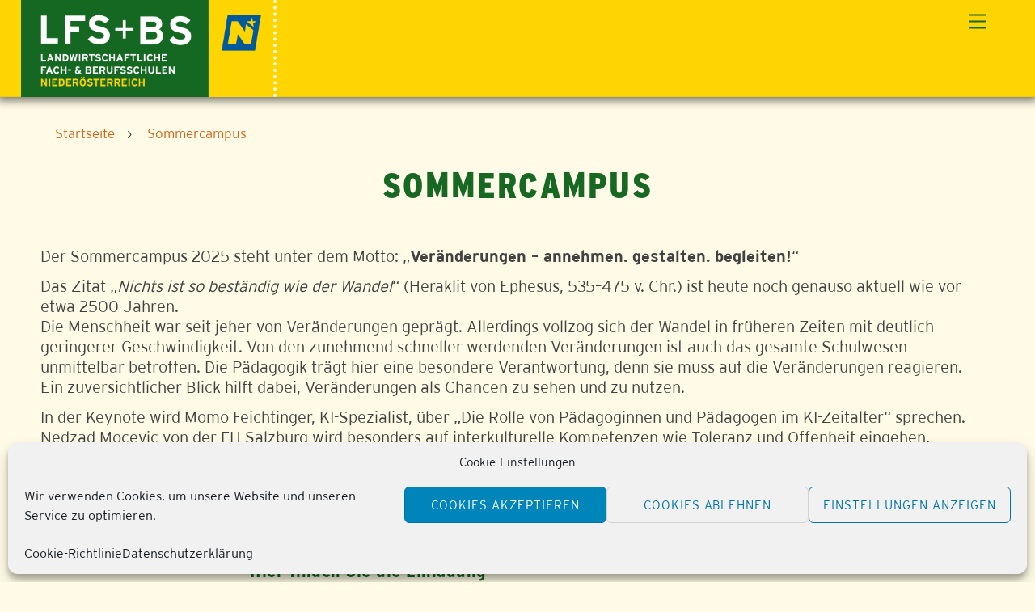

--- FILE ---
content_type: text/html; charset=UTF-8
request_url: https://lako.at/startseite/sommercampus/
body_size: 20169
content:
<!DOCTYPE html>
<html lang="de">
<head>
        <meta charset="UTF-8">
        <meta name="viewport" content="width=device-width, initial-scale=1, minimum-scale=1">
        <style id="tb_inline_styles" data-no-optimize="1">.tb_animation_on{overflow-x:hidden}.themify_builder .wow{visibility:hidden;animation-fill-mode:both}[data-tf-animation]{will-change:transform,opacity,visibility}.themify_builder .tf_lax_done{transition-duration:.8s;transition-timing-function:cubic-bezier(.165,.84,.44,1)}[data-sticky-active].tb_sticky_scroll_active{z-index:1}[data-sticky-active].tb_sticky_scroll_active .hide-on-stick{display:none}@media(min-width:1281px){.hide-desktop{width:0!important;height:0!important;padding:0!important;visibility:hidden!important;margin:0!important;display:table-column!important;background:0!important;content-visibility:hidden;overflow:hidden!important}}@media(min-width:769px) and (max-width:1280px){.hide-tablet_landscape{width:0!important;height:0!important;padding:0!important;visibility:hidden!important;margin:0!important;display:table-column!important;background:0!important;content-visibility:hidden;overflow:hidden!important}}@media(min-width:681px) and (max-width:768px){.hide-tablet{width:0!important;height:0!important;padding:0!important;visibility:hidden!important;margin:0!important;display:table-column!important;background:0!important;content-visibility:hidden;overflow:hidden!important}}@media(max-width:680px){.hide-mobile{width:0!important;height:0!important;padding:0!important;visibility:hidden!important;margin:0!important;display:table-column!important;background:0!important;content-visibility:hidden;overflow:hidden!important}}@media(max-width:768px){div.module-gallery-grid{--galn:var(--galt)}}@media(max-width:680px){
                .themify_map.tf_map_loaded{width:100%!important}
                .ui.builder_button,.ui.nav li a{padding:.525em 1.15em}
                .fullheight>.row_inner:not(.tb_col_count_1){min-height:0}
                div.module-gallery-grid{--galn:var(--galm);gap:8px}
            }</style><noscript><style>.themify_builder .wow,.wow .tf_lazy{visibility:visible!important}</style></noscript>        <style id="tf_lazy_common" data-no-optimize="1">
                        img{
                max-width:100%;
                height:auto
            }
                                    :where(.tf_in_flx,.tf_flx){display:inline-flex;flex-wrap:wrap;place-items:center}
            .tf_fa,:is(em,i) tf-lottie{display:inline-block;vertical-align:middle}:is(em,i) tf-lottie{width:1.5em;height:1.5em}.tf_fa{width:1em;height:1em;stroke-width:0;stroke:currentColor;overflow:visible;fill:currentColor;pointer-events:none;text-rendering:optimizeSpeed;buffered-rendering:static}#tf_svg symbol{overflow:visible}:where(.tf_lazy){position:relative;visibility:visible;display:block;opacity:.3}.wow .tf_lazy:not(.tf_swiper-slide){visibility:hidden;opacity:1}div.tf_audio_lazy audio{visibility:hidden;height:0;display:inline}.mejs-container{visibility:visible}.tf_iframe_lazy{transition:opacity .3s ease-in-out;min-height:10px}:where(.tf_flx),.tf_swiper-wrapper{display:flex}.tf_swiper-slide{flex-shrink:0;opacity:0;width:100%;height:100%}.tf_swiper-wrapper>br,.tf_lazy.tf_swiper-wrapper .tf_lazy:after,.tf_lazy.tf_swiper-wrapper .tf_lazy:before{display:none}.tf_lazy:after,.tf_lazy:before{content:'';display:inline-block;position:absolute;width:10px!important;height:10px!important;margin:0 3px;top:50%!important;inset-inline:auto 50%!important;border-radius:100%;background-color:currentColor;visibility:visible;animation:tf-hrz-loader infinite .75s cubic-bezier(.2,.68,.18,1.08)}.tf_lazy:after{width:6px!important;height:6px!important;inset-inline:50% auto!important;margin-top:3px;animation-delay:-.4s}@keyframes tf-hrz-loader{0%,100%{transform:scale(1);opacity:1}50%{transform:scale(.1);opacity:.6}}.tf_lazy_lightbox{position:fixed;background:rgba(11,11,11,.8);color:#ccc;top:0;left:0;display:flex;align-items:center;justify-content:center;z-index:999}.tf_lazy_lightbox .tf_lazy:after,.tf_lazy_lightbox .tf_lazy:before{background:#fff}.tf_vd_lazy,tf-lottie{display:flex;flex-wrap:wrap}tf-lottie{aspect-ratio:1.777}.tf_w.tf_vd_lazy video{width:100%;height:auto;position:static;object-fit:cover}
        </style>
        <meta name='robots' content='index, follow, max-image-preview:large, max-snippet:-1, max-video-preview:-1' />

	<!-- This site is optimized with the Yoast SEO plugin v23.5 - https://yoast.com/wordpress/plugins/seo/ -->
	<title>Sommercampus | LAKO</title>
	<meta name="description" content="Der Sommercampus 2025 steht unter dem Motto: „Veränderungen – annehmen. gestalten. begleiten!“ Das Zitat „Nichts ist so beständig wie der Wandel“" />
	<link rel="canonical" href="https://lako.at/startseite/sommercampus/" />
	<meta property="og:locale" content="de_DE" />
	<meta property="og:type" content="article" />
	<meta property="og:title" content="Sommercampus | LAKO" />
	<meta property="og:description" content="Der Sommercampus 2025 steht unter dem Motto: „Veränderungen – annehmen. gestalten. begleiten!“ Das Zitat „Nichts ist so beständig wie der Wandel“" />
	<meta property="og:url" content="https://lako.at/startseite/sommercampus/" />
	<meta property="og:site_name" content="LAKO" />
	<meta property="article:publisher" content="https://www.facebook.com/lako.news" />
	<meta property="article:modified_time" content="2025-08-28T15:29:01+00:00" />
	<meta property="og:image" content="https://lako.at/wp-content/uploads/2025/05/SoCaPu_2025_Titelblatt.jpg" />
	<meta name="twitter:card" content="summary_large_image" />
	<script type="application/ld+json" class="yoast-schema-graph">{"@context":"https://schema.org","@graph":[{"@type":"WebPage","@id":"https://lako.at/startseite/sommercampus/","url":"https://lako.at/startseite/sommercampus/","name":"Sommercampus | LAKO","isPartOf":{"@id":"https://lako.at/#website"},"primaryImageOfPage":{"@id":"https://lako.at/startseite/sommercampus/#primaryimage"},"image":{"@id":"https://lako.at/startseite/sommercampus/#primaryimage"},"thumbnailUrl":"https://lako.at/wp-content/uploads/2025/05/SoCaPu_2025_Titelblatt.jpg","datePublished":"2021-03-29T11:10:43+00:00","dateModified":"2025-08-28T15:29:01+00:00","description":"Der Sommercampus 2025 steht unter dem Motto: „Veränderungen – annehmen. gestalten. begleiten!“ Das Zitat „Nichts ist so beständig wie der Wandel“","breadcrumb":{"@id":"https://lako.at/startseite/sommercampus/#breadcrumb"},"inLanguage":"de","potentialAction":[{"@type":"ReadAction","target":["https://lako.at/startseite/sommercampus/"]}]},{"@type":"ImageObject","inLanguage":"de","@id":"https://lako.at/startseite/sommercampus/#primaryimage","url":"https://lako.at/wp-content/uploads/2025/05/SoCaPu_2025_Titelblatt.jpg","contentUrl":"https://lako.at/wp-content/uploads/2025/05/SoCaPu_2025_Titelblatt.jpg","width":521,"height":742},{"@type":"BreadcrumbList","@id":"https://lako.at/startseite/sommercampus/#breadcrumb","itemListElement":[{"@type":"ListItem","position":1,"name":"Startseite","item":"https://lako.at/"},{"@type":"ListItem","position":2,"name":"Startseite","item":"https://lako.at/"},{"@type":"ListItem","position":3,"name":"Sommercampus"}]},{"@type":"WebSite","@id":"https://lako.at/#website","url":"https://lako.at/","name":"LAKO","description":"Landwirtschaftliche Fachschulen Niederösterreich","publisher":{"@id":"https://lako.at/#organization"},"potentialAction":[{"@type":"SearchAction","target":{"@type":"EntryPoint","urlTemplate":"https://lako.at/?s={search_term_string}"},"query-input":{"@type":"PropertyValueSpecification","valueRequired":true,"valueName":"search_term_string"}}],"inLanguage":"de"},{"@type":"Organization","@id":"https://lako.at/#organization","name":"Landwirtschaftliche Fachschulen Niederösterreich","url":"https://lako.at/","logo":{"@type":"ImageObject","inLanguage":"de","@id":"https://lako.at/#/schema/logo/image/","url":"https://lako.at/wp-content/uploads/2021/03/RZ_Logo_LFSBS_NÖ_RGB.png","contentUrl":"https://lako.at/wp-content/uploads/2021/03/RZ_Logo_LFSBS_NÖ_RGB.png","width":1772,"height":680,"caption":"Landwirtschaftliche Fachschulen Niederösterreich"},"image":{"@id":"https://lako.at/#/schema/logo/image/"},"sameAs":["https://www.facebook.com/lako.news","https://www.instagram.com/lako.news","https://de.wikipedia.org/wiki/Landwirtschaftliche_Koordinationsstelle"]}]}</script>
	<!-- / Yoast SEO plugin. -->


<link rel="alternate" type="application/rss+xml" title="LAKO &raquo; Feed" href="https://lako.at/feed/" />
<link rel="alternate" type="application/rss+xml" title="LAKO &raquo; Kommentar-Feed" href="https://lako.at/comments/feed/" />
<style id='global-styles-inline-css'>
:root{--wp--preset--aspect-ratio--square: 1;--wp--preset--aspect-ratio--4-3: 4/3;--wp--preset--aspect-ratio--3-4: 3/4;--wp--preset--aspect-ratio--3-2: 3/2;--wp--preset--aspect-ratio--2-3: 2/3;--wp--preset--aspect-ratio--16-9: 16/9;--wp--preset--aspect-ratio--9-16: 9/16;--wp--preset--color--black: #000000;--wp--preset--color--cyan-bluish-gray: #abb8c3;--wp--preset--color--white: #ffffff;--wp--preset--color--pale-pink: #f78da7;--wp--preset--color--vivid-red: #cf2e2e;--wp--preset--color--luminous-vivid-orange: #ff6900;--wp--preset--color--luminous-vivid-amber: #fcb900;--wp--preset--color--light-green-cyan: #7bdcb5;--wp--preset--color--vivid-green-cyan: #00d084;--wp--preset--color--pale-cyan-blue: #8ed1fc;--wp--preset--color--vivid-cyan-blue: #0693e3;--wp--preset--color--vivid-purple: #9b51e0;--wp--preset--color--yellow: #F5D410;--wp--preset--color--yellow-40: #FBED9F;--wp--preset--color--yellow-25: #FDF4C3;--wp--preset--color--yellow-10: #FEFBE7;--wp--preset--color--green: #1C6520;--wp--preset--color--green-40: #A4C1A5;--wp--preset--color--green-25: #C6D9C7;--wp--preset--color--green-10: #E8F0E9;--wp--preset--gradient--vivid-cyan-blue-to-vivid-purple: linear-gradient(135deg,rgba(6,147,227,1) 0%,rgb(155,81,224) 100%);--wp--preset--gradient--light-green-cyan-to-vivid-green-cyan: linear-gradient(135deg,rgb(122,220,180) 0%,rgb(0,208,130) 100%);--wp--preset--gradient--luminous-vivid-amber-to-luminous-vivid-orange: linear-gradient(135deg,rgba(252,185,0,1) 0%,rgba(255,105,0,1) 100%);--wp--preset--gradient--luminous-vivid-orange-to-vivid-red: linear-gradient(135deg,rgba(255,105,0,1) 0%,rgb(207,46,46) 100%);--wp--preset--gradient--very-light-gray-to-cyan-bluish-gray: linear-gradient(135deg,rgb(238,238,238) 0%,rgb(169,184,195) 100%);--wp--preset--gradient--cool-to-warm-spectrum: linear-gradient(135deg,rgb(74,234,220) 0%,rgb(151,120,209) 20%,rgb(207,42,186) 40%,rgb(238,44,130) 60%,rgb(251,105,98) 80%,rgb(254,248,76) 100%);--wp--preset--gradient--blush-light-purple: linear-gradient(135deg,rgb(255,206,236) 0%,rgb(152,150,240) 100%);--wp--preset--gradient--blush-bordeaux: linear-gradient(135deg,rgb(254,205,165) 0%,rgb(254,45,45) 50%,rgb(107,0,62) 100%);--wp--preset--gradient--luminous-dusk: linear-gradient(135deg,rgb(255,203,112) 0%,rgb(199,81,192) 50%,rgb(65,88,208) 100%);--wp--preset--gradient--pale-ocean: linear-gradient(135deg,rgb(255,245,203) 0%,rgb(182,227,212) 50%,rgb(51,167,181) 100%);--wp--preset--gradient--electric-grass: linear-gradient(135deg,rgb(202,248,128) 0%,rgb(113,206,126) 100%);--wp--preset--gradient--midnight: linear-gradient(135deg,rgb(2,3,129) 0%,rgb(40,116,252) 100%);--wp--preset--font-size--small: 13px;--wp--preset--font-size--medium: 20px;--wp--preset--font-size--large: 36px;--wp--preset--font-size--x-large: 42px;--wp--preset--spacing--20: 0.44rem;--wp--preset--spacing--30: 0.67rem;--wp--preset--spacing--40: 1rem;--wp--preset--spacing--50: 1.5rem;--wp--preset--spacing--60: 2.25rem;--wp--preset--spacing--70: 3.38rem;--wp--preset--spacing--80: 5.06rem;--wp--preset--shadow--natural: 6px 6px 9px rgba(0, 0, 0, 0.2);--wp--preset--shadow--deep: 12px 12px 50px rgba(0, 0, 0, 0.4);--wp--preset--shadow--sharp: 6px 6px 0px rgba(0, 0, 0, 0.2);--wp--preset--shadow--outlined: 6px 6px 0px -3px rgba(255, 255, 255, 1), 6px 6px rgba(0, 0, 0, 1);--wp--preset--shadow--crisp: 6px 6px 0px rgba(0, 0, 0, 1);}:where(body) { margin: 0; }.wp-site-blocks > .alignleft { float: left; margin-right: 2em; }.wp-site-blocks > .alignright { float: right; margin-left: 2em; }.wp-site-blocks > .aligncenter { justify-content: center; margin-left: auto; margin-right: auto; }:where(.wp-site-blocks) > * { margin-block-start: 24px; margin-block-end: 0; }:where(.wp-site-blocks) > :first-child { margin-block-start: 0; }:where(.wp-site-blocks) > :last-child { margin-block-end: 0; }:root { --wp--style--block-gap: 24px; }:root :where(.is-layout-flow) > :first-child{margin-block-start: 0;}:root :where(.is-layout-flow) > :last-child{margin-block-end: 0;}:root :where(.is-layout-flow) > *{margin-block-start: 24px;margin-block-end: 0;}:root :where(.is-layout-constrained) > :first-child{margin-block-start: 0;}:root :where(.is-layout-constrained) > :last-child{margin-block-end: 0;}:root :where(.is-layout-constrained) > *{margin-block-start: 24px;margin-block-end: 0;}:root :where(.is-layout-flex){gap: 24px;}:root :where(.is-layout-grid){gap: 24px;}.is-layout-flow > .alignleft{float: left;margin-inline-start: 0;margin-inline-end: 2em;}.is-layout-flow > .alignright{float: right;margin-inline-start: 2em;margin-inline-end: 0;}.is-layout-flow > .aligncenter{margin-left: auto !important;margin-right: auto !important;}.is-layout-constrained > .alignleft{float: left;margin-inline-start: 0;margin-inline-end: 2em;}.is-layout-constrained > .alignright{float: right;margin-inline-start: 2em;margin-inline-end: 0;}.is-layout-constrained > .aligncenter{margin-left: auto !important;margin-right: auto !important;}.is-layout-constrained > :where(:not(.alignleft):not(.alignright):not(.alignfull)){margin-left: auto !important;margin-right: auto !important;}body .is-layout-flex{display: flex;}.is-layout-flex{flex-wrap: wrap;align-items: center;}.is-layout-flex > :is(*, div){margin: 0;}body .is-layout-grid{display: grid;}.is-layout-grid > :is(*, div){margin: 0;}body{padding-top: 0px;padding-right: 0px;padding-bottom: 0px;padding-left: 0px;}a:where(:not(.wp-element-button)){text-decoration: underline;}:root :where(.wp-element-button, .wp-block-button__link){background-color: #32373c;border-width: 0;color: #fff;font-family: inherit;font-size: inherit;line-height: inherit;padding: calc(0.667em + 2px) calc(1.333em + 2px);text-decoration: none;}.has-black-color{color: var(--wp--preset--color--black) !important;}.has-cyan-bluish-gray-color{color: var(--wp--preset--color--cyan-bluish-gray) !important;}.has-white-color{color: var(--wp--preset--color--white) !important;}.has-pale-pink-color{color: var(--wp--preset--color--pale-pink) !important;}.has-vivid-red-color{color: var(--wp--preset--color--vivid-red) !important;}.has-luminous-vivid-orange-color{color: var(--wp--preset--color--luminous-vivid-orange) !important;}.has-luminous-vivid-amber-color{color: var(--wp--preset--color--luminous-vivid-amber) !important;}.has-light-green-cyan-color{color: var(--wp--preset--color--light-green-cyan) !important;}.has-vivid-green-cyan-color{color: var(--wp--preset--color--vivid-green-cyan) !important;}.has-pale-cyan-blue-color{color: var(--wp--preset--color--pale-cyan-blue) !important;}.has-vivid-cyan-blue-color{color: var(--wp--preset--color--vivid-cyan-blue) !important;}.has-vivid-purple-color{color: var(--wp--preset--color--vivid-purple) !important;}.has-yellow-color{color: var(--wp--preset--color--yellow) !important;}.has-yellow-40-color{color: var(--wp--preset--color--yellow-40) !important;}.has-yellow-25-color{color: var(--wp--preset--color--yellow-25) !important;}.has-yellow-10-color{color: var(--wp--preset--color--yellow-10) !important;}.has-green-color{color: var(--wp--preset--color--green) !important;}.has-green-40-color{color: var(--wp--preset--color--green-40) !important;}.has-green-25-color{color: var(--wp--preset--color--green-25) !important;}.has-green-10-color{color: var(--wp--preset--color--green-10) !important;}.has-black-background-color{background-color: var(--wp--preset--color--black) !important;}.has-cyan-bluish-gray-background-color{background-color: var(--wp--preset--color--cyan-bluish-gray) !important;}.has-white-background-color{background-color: var(--wp--preset--color--white) !important;}.has-pale-pink-background-color{background-color: var(--wp--preset--color--pale-pink) !important;}.has-vivid-red-background-color{background-color: var(--wp--preset--color--vivid-red) !important;}.has-luminous-vivid-orange-background-color{background-color: var(--wp--preset--color--luminous-vivid-orange) !important;}.has-luminous-vivid-amber-background-color{background-color: var(--wp--preset--color--luminous-vivid-amber) !important;}.has-light-green-cyan-background-color{background-color: var(--wp--preset--color--light-green-cyan) !important;}.has-vivid-green-cyan-background-color{background-color: var(--wp--preset--color--vivid-green-cyan) !important;}.has-pale-cyan-blue-background-color{background-color: var(--wp--preset--color--pale-cyan-blue) !important;}.has-vivid-cyan-blue-background-color{background-color: var(--wp--preset--color--vivid-cyan-blue) !important;}.has-vivid-purple-background-color{background-color: var(--wp--preset--color--vivid-purple) !important;}.has-yellow-background-color{background-color: var(--wp--preset--color--yellow) !important;}.has-yellow-40-background-color{background-color: var(--wp--preset--color--yellow-40) !important;}.has-yellow-25-background-color{background-color: var(--wp--preset--color--yellow-25) !important;}.has-yellow-10-background-color{background-color: var(--wp--preset--color--yellow-10) !important;}.has-green-background-color{background-color: var(--wp--preset--color--green) !important;}.has-green-40-background-color{background-color: var(--wp--preset--color--green-40) !important;}.has-green-25-background-color{background-color: var(--wp--preset--color--green-25) !important;}.has-green-10-background-color{background-color: var(--wp--preset--color--green-10) !important;}.has-black-border-color{border-color: var(--wp--preset--color--black) !important;}.has-cyan-bluish-gray-border-color{border-color: var(--wp--preset--color--cyan-bluish-gray) !important;}.has-white-border-color{border-color: var(--wp--preset--color--white) !important;}.has-pale-pink-border-color{border-color: var(--wp--preset--color--pale-pink) !important;}.has-vivid-red-border-color{border-color: var(--wp--preset--color--vivid-red) !important;}.has-luminous-vivid-orange-border-color{border-color: var(--wp--preset--color--luminous-vivid-orange) !important;}.has-luminous-vivid-amber-border-color{border-color: var(--wp--preset--color--luminous-vivid-amber) !important;}.has-light-green-cyan-border-color{border-color: var(--wp--preset--color--light-green-cyan) !important;}.has-vivid-green-cyan-border-color{border-color: var(--wp--preset--color--vivid-green-cyan) !important;}.has-pale-cyan-blue-border-color{border-color: var(--wp--preset--color--pale-cyan-blue) !important;}.has-vivid-cyan-blue-border-color{border-color: var(--wp--preset--color--vivid-cyan-blue) !important;}.has-vivid-purple-border-color{border-color: var(--wp--preset--color--vivid-purple) !important;}.has-yellow-border-color{border-color: var(--wp--preset--color--yellow) !important;}.has-yellow-40-border-color{border-color: var(--wp--preset--color--yellow-40) !important;}.has-yellow-25-border-color{border-color: var(--wp--preset--color--yellow-25) !important;}.has-yellow-10-border-color{border-color: var(--wp--preset--color--yellow-10) !important;}.has-green-border-color{border-color: var(--wp--preset--color--green) !important;}.has-green-40-border-color{border-color: var(--wp--preset--color--green-40) !important;}.has-green-25-border-color{border-color: var(--wp--preset--color--green-25) !important;}.has-green-10-border-color{border-color: var(--wp--preset--color--green-10) !important;}.has-vivid-cyan-blue-to-vivid-purple-gradient-background{background: var(--wp--preset--gradient--vivid-cyan-blue-to-vivid-purple) !important;}.has-light-green-cyan-to-vivid-green-cyan-gradient-background{background: var(--wp--preset--gradient--light-green-cyan-to-vivid-green-cyan) !important;}.has-luminous-vivid-amber-to-luminous-vivid-orange-gradient-background{background: var(--wp--preset--gradient--luminous-vivid-amber-to-luminous-vivid-orange) !important;}.has-luminous-vivid-orange-to-vivid-red-gradient-background{background: var(--wp--preset--gradient--luminous-vivid-orange-to-vivid-red) !important;}.has-very-light-gray-to-cyan-bluish-gray-gradient-background{background: var(--wp--preset--gradient--very-light-gray-to-cyan-bluish-gray) !important;}.has-cool-to-warm-spectrum-gradient-background{background: var(--wp--preset--gradient--cool-to-warm-spectrum) !important;}.has-blush-light-purple-gradient-background{background: var(--wp--preset--gradient--blush-light-purple) !important;}.has-blush-bordeaux-gradient-background{background: var(--wp--preset--gradient--blush-bordeaux) !important;}.has-luminous-dusk-gradient-background{background: var(--wp--preset--gradient--luminous-dusk) !important;}.has-pale-ocean-gradient-background{background: var(--wp--preset--gradient--pale-ocean) !important;}.has-electric-grass-gradient-background{background: var(--wp--preset--gradient--electric-grass) !important;}.has-midnight-gradient-background{background: var(--wp--preset--gradient--midnight) !important;}.has-small-font-size{font-size: var(--wp--preset--font-size--small) !important;}.has-medium-font-size{font-size: var(--wp--preset--font-size--medium) !important;}.has-large-font-size{font-size: var(--wp--preset--font-size--large) !important;}.has-x-large-font-size{font-size: var(--wp--preset--font-size--x-large) !important;}
:root :where(.wp-block-pullquote){font-size: 1.5em;line-height: 1.6;}
</style>
<link rel="preload" href="https://lako.at/wp-content/plugins/email-encoder-bundle/core/includes/assets/css/style.css?ver=241003-121830" as="style"><link rel='stylesheet' id='eeb-css-frontend-css' href='https://lako.at/wp-content/plugins/email-encoder-bundle/core/includes/assets/css/style.css?ver=241003-121830' media='all' />
<link rel="preload" href="https://lako.at/wp-includes/css/dashicons.css?ver=6.6.4" as="style"><link rel='stylesheet' id='dashicons-css' href='https://lako.at/wp-includes/css/dashicons.css?ver=6.6.4' media='all' />
<link rel="preload" href="https://lako.at/wp-content/plugins/events-manager/includes/css/events-manager.css?ver=6.4.10.2" as="style"><link rel='stylesheet' id='events-manager-css' href='https://lako.at/wp-content/plugins/events-manager/includes/css/events-manager.css?ver=6.4.10.2' media='all' />
<style id='events-manager-inline-css'>
body .em { --font-family : inherit; --font-weight : inherit; --font-size : 1em; --line-height : inherit; }
</style>
<link rel="preload" href="https://lako.at/wp-content/plugins/events-manager-pro/includes/css/events-manager-pro.css?ver=3.2.10" as="style"><link rel='stylesheet' id='events-manager-pro-css' href='https://lako.at/wp-content/plugins/events-manager-pro/includes/css/events-manager-pro.css?ver=3.2.10' media='all' />
<link rel="preload" href="https://lako.at/wp-content/plugins/stm_em_addon/css/stm_em_booking_confirmation_popup.css?ver=20240624" as="style"><link rel='stylesheet' id='stm_em_booking_confirmation_popup-css' href='https://lako.at/wp-content/plugins/stm_em_addon/css/stm_em_booking_confirmation_popup.css?ver=20240624' media='all' />
<link rel="preload" href="https://lako.at/wp-content/plugins/stm_em_addon/css/stm_em_hide_loading_indicator.css?ver=20240624" as="style"><link rel='stylesheet' id='stm_em_hide_loading_indicator-css' href='https://lako.at/wp-content/plugins/stm_em_addon/css/stm_em_hide_loading_indicator.css?ver=20240624' media='all' />
<link rel="preload" href="https://lako.at/wp-content/plugins/stm_em_addon/css/stm_em_location.css?ver=20240624" as="style"><link rel='stylesheet' id='stm_em_location-css' href='https://lako.at/wp-content/plugins/stm_em_addon/css/stm_em_location.css?ver=20240624' media='all' />
<link rel="preload" href="https://lako.at/wp-content/plugins/stm_reports/css/stm_reports.css?ver=20240624" as="style"><link rel='stylesheet' id='stm_reports-css' href='https://lako.at/wp-content/plugins/stm_reports/css/stm_reports.css?ver=20240624' media='all' />
<link rel="preload" href="https://lako.at/wp-content/plugins/stm_reports/includes/DataTables/datatables.min.css?ver=20240624" as="style"><link rel='stylesheet' id='datatables-css' href='https://lako.at/wp-content/plugins/stm_reports/includes/DataTables/datatables.min.css?ver=20240624' media='all' />
<link rel="preload" href="https://lako.at/wp-content/plugins/stm_utils/css/select2_4.0.13.min.css?ver=20240624" as="style"><link rel='stylesheet' id='select2-css' href='https://lako.at/wp-content/plugins/stm_utils/css/select2_4.0.13.min.css?ver=20240624' media='all' />
<link rel="preload" href="https://lako.at/wp-content/plugins/stm_utils/css/stm_utils_admin.css?ver=20240624" as="style"><link rel='stylesheet' id='stm_utils_admin-css' href='https://lako.at/wp-content/plugins/stm_utils/css/stm_utils_admin.css?ver=20240624' media='all' />
<link rel="preload" href="https://lako.at/wp-content/plugins/wonderplugin-3dcarousel/engine/wonderplugin3dcarousel.css?ver=4.5.1PRO" as="style"><link rel='stylesheet' id='wonderplugin-3dcarousel-style-css' href='https://lako.at/wp-content/plugins/wonderplugin-3dcarousel/engine/wonderplugin3dcarousel.css?ver=4.5.1PRO' media='all' />
<link rel="preload" href="https://lako.at/wp-content/plugins/wonderplugin-slider/engine/wonderpluginsliderengine.css?ver=14.1.1PRO" as="style"><link rel='stylesheet' id='wonderplugin-slider-css-css' href='https://lako.at/wp-content/plugins/wonderplugin-slider/engine/wonderpluginsliderengine.css?ver=14.1.1PRO' media='all' />
<link rel="preload" href="https://lako.at/wp-content/plugins/complianz-gdpr/assets/css/cookieblocker.css?ver=1727957816" as="style"><link rel='stylesheet' id='cmplz-general-css' href='https://lako.at/wp-content/plugins/complianz-gdpr/assets/css/cookieblocker.css?ver=1727957816' media='all' />
<link rel="preload" href="https://lako.at/wp-content/plugins/themify-shortcodes/assets/styles.css?ver=6.6.4" as="style"><link rel='stylesheet' id='themify-shortcodes-css' href='https://lako.at/wp-content/plugins/themify-shortcodes/assets/styles.css?ver=6.6.4' media='all' />
<script src="https://lako.at/wp-includes/js/jquery/jquery.js?ver=3.7.1" id="jquery-core-js"></script>
<script src="https://lako.at/wp-content/plugins/email-encoder-bundle/core/includes/assets/js/custom.js?ver=241003-121830" id="eeb-js-frontend-js"></script>
<script src="https://lako.at/wp-includes/js/jquery/ui/core.js?ver=1.13.3" id="jquery-ui-core-js"></script>
<script src="https://lako.at/wp-includes/js/jquery/ui/mouse.js?ver=1.13.3" id="jquery-ui-mouse-js"></script>
<script src="https://lako.at/wp-includes/js/jquery/ui/sortable.js?ver=1.13.3" id="jquery-ui-sortable-js"></script>
<script src="https://lako.at/wp-includes/js/jquery/ui/datepicker.js?ver=1.13.3" id="jquery-ui-datepicker-js"></script>
<script id="jquery-ui-datepicker-js-after">
jQuery(function(jQuery){jQuery.datepicker.setDefaults({"closeText":"Schlie\u00dfen","currentText":"Heute","monthNames":["Januar","Februar","M\u00e4rz","April","Mai","Juni","Juli","August","September","Oktober","November","Dezember"],"monthNamesShort":["Jan.","Feb.","M\u00e4rz","Apr.","Mai","Juni","Juli","Aug.","Sep.","Okt.","Nov.","Dez."],"nextText":"Weiter","prevText":"Zur\u00fcck","dayNames":["Sonntag","Montag","Dienstag","Mittwoch","Donnerstag","Freitag","Samstag"],"dayNamesShort":["So.","Mo.","Di.","Mi.","Do.","Fr.","Sa."],"dayNamesMin":["S","M","D","M","D","F","S"],"dateFormat":"dd.mm.yy","firstDay":1,"isRTL":false});});
</script>
<script src="https://lako.at/wp-includes/js/jquery/ui/resizable.js?ver=1.13.3" id="jquery-ui-resizable-js"></script>
<script src="https://lako.at/wp-includes/js/jquery/ui/draggable.js?ver=1.13.3" id="jquery-ui-draggable-js"></script>
<script src="https://lako.at/wp-includes/js/jquery/ui/controlgroup.js?ver=1.13.3" id="jquery-ui-controlgroup-js"></script>
<script src="https://lako.at/wp-includes/js/jquery/ui/checkboxradio.js?ver=1.13.3" id="jquery-ui-checkboxradio-js"></script>
<script src="https://lako.at/wp-includes/js/jquery/ui/button.js?ver=1.13.3" id="jquery-ui-button-js"></script>
<script src="https://lako.at/wp-includes/js/jquery/ui/dialog.js?ver=1.13.3" id="jquery-ui-dialog-js"></script>
<script id="events-manager-js-extra">
var EM = {"ajaxurl":"https:\/\/lako.at\/wp-admin\/admin-ajax.php","locationajaxurl":"https:\/\/lako.at\/wp-admin\/admin-ajax.php?action=locations_search","firstDay":"1","locale":"de","dateFormat":"yy-mm-dd","ui_css":"https:\/\/lako.at\/wp-content\/plugins\/events-manager\/includes\/css\/jquery-ui\/build.css","show24hours":"1","is_ssl":"1","autocomplete_limit":"10","calendar":{"breakpoints":{"small":560,"medium":908,"large":false}},"phone":"","datepicker":{"format":"d.m.Y","locale":"de"},"search":{"breakpoints":{"small":650,"medium":850,"full":false}},"url":"https:\/\/lako.at\/wp-content\/plugins\/events-manager","bookingInProgress":"Bitte warte, w\u00e4hrend die Buchung abgeschickt wird.","tickets_save":"Ticket speichern","bookingajaxurl":"https:\/\/lako.at\/wp-admin\/admin-ajax.php","bookings_export_save":"Buchungen exportieren","bookings_settings_save":"Einstellungen speichern","booking_delete":"Bist du dir sicher, dass du es l\u00f6schen m\u00f6chtest?","booking_offset":"30","bookings":{"submit_button":{"text":{"default":"Buchung abschicken","free":"Buchung abschicken","payment":"Buchung abschicken","processing":"Verarbeitung \u2026"}},"update_listener":""},"bb_full":"Ausverkauft","bb_book":"Jetzt buchen","bb_booking":"Buche ...","bb_booked":"Buchung Abgesendet","bb_error":"Buchung Fehler. Nochmal versuchen?","bb_cancel":"Abbrechen","bb_canceling":"Stornieren ...","bb_cancelled":"Abgesagt","bb_cancel_error":"Stornierung Fehler. Nochmal versuchen?","txt_search":"Suche","txt_searching":"Suche...","txt_loading":"Wird geladen\u00a0\u2026","disable_bookings_warning":"Bist du sicher, dass du Buchungen deaktivieren willst? Wenn du das tust und speicherst, wirst du alle bisherigen Buchungen verlieren. Wenn du nur weitere Buchungen verhindern willst, reduziere die Anzahl der verf\u00fcgbaren Pl\u00e4tze auf die Anzahl der bisherigen Buchungen.","booking_warning_cancel":"Bist du sicher, dass du deine Buchung stornieren willst?","cache":"","api_nonce":"cdf63133eb"};
</script>
<script src="https://lako.at/wp-content/plugins/events-manager/includes/js/events-manager.js?ver=6.4.10.2" id="events-manager-js"></script>
<script src="https://lako.at/wp-content/plugins/events-manager/includes/external/flatpickr/l10n/de.js?ver=6.4.10.2" id="em-flatpickr-localization-js"></script>
<script src="https://lako.at/wp-content/plugins/events-manager-pro/includes/js/events-manager-pro.js?ver=3.2.10" id="events-manager-pro-js"></script>
<script src="https://lako.at/wp-content/plugins/wonderplugin-3dcarousel/engine/wp3dcarousellightbox.js?ver=4.5.1PRO" id="wonderplugin-3dcarousel-lightbox-script-js"></script>
<script src="https://lako.at/wp-content/plugins/wonderplugin-3dcarousel/engine/wonderplugin3dcarousel.js?ver=4.5.1PRO" id="wonderplugin-3dcarousel-script-js"></script>
<script src="https://lako.at/wp-content/plugins/wonderplugin-slider/engine/wonderpluginsliderskins.js?ver=14.1.1PRO" id="wonderplugin-slider-skins-script-js"></script>
<script src="https://lako.at/wp-content/plugins/wonderplugin-slider/engine/wonderpluginslider.js?ver=14.1.1PRO" id="wonderplugin-slider-script-js"></script>
<link rel="EditURI" type="application/rsd+xml" title="RSD" href="https://lako.at/xmlrpc.php?rsd" />
<meta name="generator" content="WordPress 6.6.4" />
<link rel='shortlink' href='https://lako.at/?p=1257' />
<link rel="alternate" title="oEmbed (JSON)" type="application/json+oembed" href="https://lako.at/wp-json/oembed/1.0/embed?url=https%3A%2F%2Flako.at%2Fstartseite%2Fsommercampus%2F" />
<link rel="alternate" title="oEmbed (XML)" type="text/xml+oembed" href="https://lako.at/wp-json/oembed/1.0/embed?url=https%3A%2F%2Flako.at%2Fstartseite%2Fsommercampus%2F&#038;format=xml" />
			<style>.cmplz-hidden {
					display: none !important;
				}</style>		<style type="text/css">
			.em-coupon-code-fields {
				margin-bottom: 15px;
			}
			.em .em-coupon-code-fields div.input-wrap.em-coupon-code-wrap {
				margin-bottom: 0 !important;
			}
			input.em-coupon-code.loading {
				background: var(--icon-spinner) calc(100% - 10px) 50% no-repeat !important;
				background-size: 22px !important;
			}
			.em-coupon-message { display:inline-block; margin: 0; }
			.em-coupon-success { color:green;; margin: 7px 5px; }
			.em-coupon-error { color:red; }
			.em-cart-coupons-form .em-coupon-message{ margin:0 20px 0 0; }
			.em-coupon-error .em-icon {
				background-color: red;
				-webkit-mask-image: var(--icon-cross-circle);
				mask-image: var(--icon-cross-circle);
			}
			.em-coupon-success .em-icon {
				background-color: green;
				-webkit-mask-image: var(--icon-checkmark-circle);
				mask-image: var(--icon-checkmark-circle);
			}
		</style>
		<!-- Analytics by WP Statistics v14.10.2 - https://wp-statistics.com/ -->
<meta property="og:type" content="article" /><meta property="og:url" content="https://lako.at/startseite/sommercampus/" /><meta property="og:title" content="Sommercampus" /><meta property="og:image" content="https://lako.at/wp-content/themes/lfs-child-theme/resources/logo_lako.png" /><meta property="og:description" content="Der Sommercampus 2025 steht unter dem Motto: „Veränderungen – annehmen. gestalten. begleiten!“ Das Zitat „Nichts ist so beständig wie der Wandel“ (Heraklit von Ephesus, 535–475 v. Chr.) ist heute noch genauso aktuell wie vor etwa 2500 Jahren.Die Menschheit war seit jeher von Veränderungen geprägt. Allerdings vollzog sich der Wandel in früheren Zeiten mit deutlich geringerer [&hellip;]" />
	<style>
	@keyframes themifyAnimatedBG{
		0%{background-color:#33baab}100%{background-color:#e33b9e}50%{background-color:#4961d7}33.3%{background-color:#2ea85c}25%{background-color:#2bb8ed}20%{background-color:#dd5135}
	}
	.module_row.animated-bg{
		animation:themifyAnimatedBG 30000ms infinite alternate
	}
	</style>
	<meta name="google-site-verification" content="69ChNB7th6EejmqwTcGR3ljSQtCpizncXk_zyUsdoPM" /><link rel="icon" href="https://lako.at/wp-content/uploads/2021/03/cropped-RZ_Favicon_512x512pix-32x32.png" sizes="32x32" />
<link rel="icon" href="https://lako.at/wp-content/uploads/2021/03/cropped-RZ_Favicon_512x512pix-192x192.png" sizes="192x192" />
<link rel="apple-touch-icon" href="https://lako.at/wp-content/uploads/2021/03/cropped-RZ_Favicon_512x512pix-180x180.png" />
<meta name="msapplication-TileImage" content="https://lako.at/wp-content/uploads/2021/03/cropped-RZ_Favicon_512x512pix-270x270.png" />
<link rel="prefetch" href="https://lako.at/wp-content/themes/themify-ultra/js/themify-script.js?ver=7.7.8" as="script" fetchpriority="low"><link rel="prefetch" href="https://lako.at/wp-content/themes/themify-ultra/themify/js/modules/themify-sidemenu.js?ver=7.8.6" as="script" fetchpriority="low"><link rel="preload" href="https://lako.at/wp-content/uploads/2021/03/RZ_Logo_LFSBS_NÖ_RGB.png" as="image"><link rel="preload" href="https://lako.at/wp-content/themes/themify-ultra/themify/themify-builder/js/themify-builder-script.js?ver=7.8.6" as="script" fetchpriority="low"><link rel="preload" fetchpriority="high" href="https://lako.at/wp-content/uploads/themify-concate/482039792/themify-4208124825.css" as="style"><link fetchpriority="high" id="themify_concate-css" rel="stylesheet" href="https://lako.at/wp-content/uploads/themify-concate/482039792/themify-4208124825.css"></head>
<body data-cmplz=1 class="page-template-default page page-id-1257 page-parent page-child parent-pageid-7 skin-default sidebar-none default_width no-home tb_animation_on ready-view header-horizontal fixed-header-enabled footer-left-col tagline-off sidemenu-active">
  <div id="spinner-back"></div>
  <div id="spinner-front">
    <img src="https://lako.at/wp-content/themes/lfs-child-theme/resources/stm_spinner.gif" /><br>
    Lädt ...
  </div>
<a class="screen-reader-text skip-to-content" href="#content">Skip to content</a><svg id="tf_svg" style="display:none"><defs><symbol id="tf-ti-search" viewBox="0 0 32 32"><path d="m31.25 29.875-1.313 1.313-9.75-9.75a12.019 12.019 0 0 1-7.938 3c-6.75 0-12.25-5.5-12.25-12.25 0-3.25 1.25-6.375 3.563-8.688C5.875 1.25 8.937-.063 12.25-.063c6.75 0 12.25 5.5 12.25 12.25 0 3-1.125 5.813-3 7.938zm-19-7.312c5.688 0 10.313-4.688 10.313-10.375S17.938 1.813 12.25 1.813c-2.813 0-5.375 1.125-7.313 3.063-2 1.938-3.063 4.563-3.063 7.313 0 5.688 4.625 10.375 10.375 10.375z"/></symbol><symbol id="tf-fab-facebook-square" viewBox="0 0 32 32"><path d="M28 5v22q0 1.25-.88 2.13T25 30h-5.31V18.94h3.75l.56-4.25h-4.31v-2.7q0-.68.12-1.08t.63-.7 1.31-.27H24V6.19q-1.31-.2-3.25-.2-2.5 0-3.97 1.48t-1.47 4.1v3.12H11.5v4.25h3.81V30H3q-1.25 0-2.13-.88T0 27V5q0-1.25.87-2.13T3 2h22q1.25 0 2.12.87T28 5z"/></symbol><symbol id="tf-fab-instagram" viewBox="0 0 32 32"><path d="M14 8.81q3 0 5.1 2.1t2.09 5.1-2.1 5.08T14 23.2t-5.1-2.1T6.82 16t2.1-5.1T14 8.82zm0 11.88q1.94 0 3.31-1.38T18.7 16t-1.38-3.31T14 11.3t-3.31 1.38T9.3 16t1.38 3.31T14 20.7zM23.13 8.5q0 .69-.47 1.19t-1.16.5-1.19-.5-.5-1.19.5-1.16 1.19-.46 1.16.46.46 1.16zm4.8 1.75Q28 11.94 28 16t-.06 5.75q-.19 3.81-2.28 5.9t-5.9 2.23Q18.05 30 14 30t-5.75-.13q-3.81-.18-5.87-2.25-.82-.75-1.32-1.75t-.72-1.93-.21-2.2Q0 20.07 0 16t.13-5.81Q.3 6.44 2.38 4.37q2.06-2.12 5.87-2.31Q9.94 2 14 2t5.75.06q3.81.19 5.9 2.28t2.29 5.9zm-3 14q.2-.5.32-1.28t.19-1.88.06-1.78V12.7l-.06-1.78-.19-1.88-.31-1.28q-.75-1.94-2.69-2.69-.5-.18-1.28-.31t-1.88-.19-1.75-.06H10.7l-1.78.06-1.88.19-1.28.31q-1.94.75-2.69 2.7-.18.5-.31 1.27t-.19 1.88-.06 1.75v6l.03 1.53.1 1.6.18 1.34.25 1.12q.82 1.94 2.69 2.69.5.19 1.28.31t1.88.19 1.75.06h6.65l1.78-.06 1.88-.19 1.28-.31q1.94-.81 2.69-2.69z"/></symbol><symbol id="tf-fab-youtube" viewBox="0 0 36 32"><path d="M34.38 7.75q.18.75.34 1.88t.22 2.21.1 2.03.02 1.57V16q0 5.63-.68 8.31-.32 1.07-1.13 1.88t-1.94 1.12q-1.19.32-4.5.47t-6.06.22H18q-10.7 0-13.31-.69-2.44-.68-3.07-3-.31-1.18-.47-3.28T.94 17.5V16q0-5.56.68-8.25.32-1.12 1.13-1.94T4.69 4.7q1.18-.31 4.5-.47T15.25 4H18q10.69 0 13.31.69 1.13.31 1.94 1.12t1.13 1.94zM14.5 21.13 23.44 16l-8.94-5.06v10.19z"/></symbol><symbol id="tf-fas-search" viewBox="0 0 32 32"><path d="M31.6 27.7q.4.4.4 1t-.4 1.1l-1.8 1.8q-.4.4-1 .4t-1.1-.4l-6.3-6.3q-.4-.4-.4-1v-1Q17.5 26 13 26q-5.4 0-9.2-3.8T0 13t3.8-9.2T13 0t9.2 3.8T26 13q0 4.5-2.8 8h1q.7 0 1.1.4zM13 21q3.3 0 5.7-2.3T21 13t-2.3-5.7T13 5 7.3 7.3 5 13t2.3 5.7T13 21z"/></symbol><symbol id="tf-ti-download" viewBox="0 0 32 32"><path d="M32 30.1H0V32h32v-1.9zm-6.9-13.4L16 25.8l-9.1-9.1 1.3-1.4 6.9 6.9V0H17v22.2l6.8-6.9z"/></symbol><style id="tf_fonts_style">.tf_fa.tf-fab-youtube{width:1.125em}</style></defs></svg><script> </script><div class="tf_search_form tf_search_overlay">
    <form role="search" method="get" id="searchform" class="tf_rel  tf_hide" action="https://lako.at/">
            <div class="tf_icon_wrap icon-search"><svg  aria-label="Suche" class="tf_fa tf-ti-search" role="img"><use href="#tf-ti-search"></use></svg></div>
            <input type="text" name="s" id="s" title="Suche" placeholder="Suche" value="" />

            
        
    </form>
</div>
<div id="pagewrap" class="tf_box hfeed site">
					<div id="headerwrap"  class=' tf_box'>

			
										                                                    <div class="header-icons tf_hide">
                                <a id="menu-icon" class="tf_inline_b tf_text_dec" href="#mobile-menu" aria-label="Menu"><span class="menu-icon-inner tf_inline_b tf_vmiddle tf_overflow"></span><span class="screen-reader-text">Menu</span></a>
				                            </div>
                        
			<header id="header" class="tf_box pagewidth tf_clearfix" itemscope="itemscope" itemtype="https://schema.org/WPHeader">

	            
	            <div class="header-bar tf_box">
				    <div id="site-logo"><a href="https://lako.at" title="LAKO"><img  src="https://lako.at/wp-content/uploads/2021/03/RZ_Logo_LFSBS_NÖ_RGB.png" alt="LAKO" class="site-logo-image" data-tf-not-load="1" fetchpriority="high"></a></div>				</div>
				<!-- /.header-bar -->

									<div id="mobile-menu" class="sidemenu sidemenu-off tf_scrollbar">
												
						<div class="navbar-wrapper tf_clearfix">
                            																						<div class="social-widget tf_inline_b tf_vmiddle">
									<div id="themify-social-links-2" class="widget themify-social-links"><ul class="social-links horizontal">
                        <li class="social-link-item facebook font-icon icon-large">
                            <a href="https://www.facebook.com/lako.news" aria-label="facebook" target="_blank" rel="noopener"><em><svg  aria-label="Facebook" class="tf_fa tf-fab-facebook-square" role="img"><use href="#tf-fab-facebook-square"></use></svg></em>  </a>
                        </li>
                        <!-- /themify-link-item -->
                        <li class="social-link-item instagram font-icon icon-large">
                            <a href="https://www.instagram.com/lako.news" aria-label="instagram" target="_blank" rel="noopener"><em><svg  aria-label="Instagram" class="tf_fa tf-fab-instagram" role="img"><use href="#tf-fab-instagram"></use></svg></em>  </a>
                        </li>
                        <!-- /themify-link-item -->
                        <li class="social-link-item youtube font-icon icon-large">
                            <a href="https://www.youtube.com/@lako_news" aria-label="youtube" target="_blank" rel="noopener"><em><svg  aria-label="Youtube" class="tf_fa tf-fab-youtube" role="img"><use href="#tf-fab-youtube"></use></svg></em>  </a>
                        </li>
                        <!-- /themify-link-item --></ul></div>								    								</div>
								<!-- /.social-widget -->
							
							<a data-lazy="1" class="search-button tf_search_icon tf_vmiddle tf_inline_b" href="#"><svg  aria-label="Suche" class="tf_fa tf-fas-search" role="img"><use href="#tf-fas-search"></use></svg><span class="screen-reader-text">Suche</span></a>
							
							<nav id="main-nav-wrap" itemscope="itemscope" itemtype="https://schema.org/SiteNavigationElement">
								<ul id="main-nav" class="main-nav tf_clearfix tf_box"><li  id="menu-item-3468" class="menu-item-custom-3468 menu-item menu-item-type-custom menu-item-object-custom menu-item-has-children has-sub-menu menu-item-3468" aria-haspopup="true"><a >Schulen<span class="child-arrow"></span></a> <ul class="sub-menu"><li  id="menu-item-1310" class="menu-item-page-1245 menu-item menu-item-type-post_type menu-item-object-page menu-item-1310 menu-page-1245-parent-3468"><a  href="https://lako.at/schulen/">Schulen</a> </li>
<li  id="menu-item-3556" class="menu-item-page-3462 menu-item menu-item-type-post_type menu-item-object-page menu-item-has-children has-sub-menu menu-item-3556 menu-page-3462-parent-3468" aria-haspopup="true"><a  href="https://lako.at/fachrichtungen/">Fachrichtungen<span class="child-arrow"></span></a> <ul class="sub-menu"><li  id="menu-item-8220" class="menu-item-page-8190 menu-item menu-item-type-post_type menu-item-object-page menu-item-8220 menu-page-8190-parent-3556"><a  href="https://lako.at/infos-fuer-lehrkraefte/">Infos für Lehrkräfte</a> </li>
</ul></li>
<li  id="menu-item-1316" class="menu-item-page-1249 menu-item menu-item-type-post_type menu-item-object-page menu-item-1316 menu-page-1249-parent-3468"><a  href="https://lako.at/startseite/schulbehoerde/">Abteilung Schulen</a> </li>
<li  id="menu-item-1315" class="menu-item-page-1259 menu-item menu-item-type-post_type menu-item-object-page menu-item-1315 menu-page-1259-parent-3468"><a  href="https://lako.at/startseite/rechtliches/">Rechts-Infos</a> </li>
</ul></li>
<li  id="menu-item-1309" class="menu-item-page-1247 menu-item menu-item-type-post_type menu-item-object-page menu-item-1309"><a  href="https://lako.at/news/">News</a> </li>
<li  id="menu-item-3510" class="current-menu-ancestor current-menu-parent menu-item-custom-3510 menu-item menu-item-type-custom menu-item-object-custom menu-item-has-children has-sub-menu menu-item-3510" aria-haspopup="true"><a >LAKO/Service<span class="child-arrow"></span></a> <ul class="sub-menu"><li  id="menu-item-1299" class="menu-item-page-1265 menu-item menu-item-type-post_type menu-item-object-page menu-item-1299 menu-page-1265-parent-3510"><a  href="https://lako.at/lako-service/team/">LAKO Team</a> </li>
<li  id="menu-item-2918" class="current-menu-ancestor current-menu-parent menu-item-custom-2918 menu-item menu-item-type-custom menu-item-object-custom menu-item-has-children has-sub-menu menu-item-2918 menu-custom-2918-parent-3510" aria-haspopup="true"><a >LAKO/Service<span class="child-arrow"></span></a> <ul class="sub-menu"><li  id="menu-item-1319" class="menu-item-page-1269 menu-item menu-item-type-post_type menu-item-object-page menu-item-1319 menu-page-1269-parent-2918"><a  href="https://lako.at/lako-service/veranstaltungen/">Veranstaltungen</a> </li>
<li  id="menu-item-1301" class="menu-item-page-1271 menu-item menu-item-type-post_type menu-item-object-page menu-item-1301 menu-page-1271-parent-2918"><a  href="https://lako.at/lako-service/wettbewerbe/">Wettbewerbe</a> </li>
<li  id="menu-item-1296" class="menu-item-page-1273 menu-item menu-item-type-post_type menu-item-object-page menu-item-1296 menu-page-1273-parent-2918"><a  href="https://lako.at/startseite/internationales/">Internationales</a> </li>
<li  id="menu-item-5479" class="menu-item-page-5463 menu-item menu-item-type-post_type menu-item-object-page menu-item-5479 menu-page-5463-parent-2918"><a  href="https://lako.at/lako-service/chancen-reich/">Chancen.reich</a> </li>
<li  id="menu-item-1298" class="menu-item-page-1277 menu-item menu-item-type-post_type menu-item-object-page menu-item-1298 menu-page-1277-parent-2918"><a  href="https://lako.at/startseite/lako-weitblick/">LAKO-Weitblick</a> </li>
<li  id="menu-item-1317" class="current-menu-item menu-item-page-1257 current_page_item menu-item menu-item-type-post_type menu-item-object-page menu-item-1317 menu-page-1257-parent-2918"><a  href="https://lako.at/startseite/sommercampus/">Sommercampus</a> </li>
<li  id="menu-item-11589" class="menu-item-page-11114 menu-item menu-item-type-post_type menu-item-object-page menu-item-11589 menu-page-11114-parent-2918"><a  href="https://lako.at/wht/">Welthauswirtschaftstag</a> </li>
<li  id="menu-item-2877" class="menu-item-page-2872 menu-item menu-item-type-post_type menu-item-object-page menu-item-2877 menu-page-2872-parent-2918"><a  href="https://lako.at/startseite/projekte/">Projekte</a> </li>
<li  id="menu-item-4335" class="menu-item-page-4321 menu-item menu-item-type-post_type menu-item-object-page menu-item-4335 menu-page-4321-parent-2918"><a  href="https://lako.at/bildungsjournal/">Bildungsjournal</a> </li>
<li  id="menu-item-2876" class="menu-item-page-2874 menu-item menu-item-type-post_type menu-item-object-page menu-item-2876 menu-page-2874-parent-2918"><a  href="https://lako.at/lako-service/leihsysteme/">Leihsysteme</a> </li>
<li  id="menu-item-3508" class="menu-item-page-3501 menu-item menu-item-type-post_type menu-item-object-page menu-item-3508 menu-page-3501-parent-2918"><a  href="https://lako.at/download/">Download</a> </li>
</ul></li>
<li  id="menu-item-8189" class="menu-item-page-3162 menu-item menu-item-type-post_type menu-item-object-page menu-item-8189 menu-page-3162-parent-3510"><a  href="https://lako.at/startseite/rechtliches/mittlere-reife/">Mittlere Reife</a> </li>
<li  id="menu-item-8858" class="menu-item-page-8856 menu-item menu-item-type-post_type menu-item-object-page menu-item-8858 menu-page-8856-parent-3510"><a  href="https://lako.at/gruener-deal/">Grüner Deal</a> </li>
<li  id="menu-item-1312" class="menu-item-page-1251 menu-item menu-item-type-post_type menu-item-object-page menu-item-has-children has-sub-menu menu-item-1312 menu-page-1251-parent-3510" aria-haspopup="true"><a  href="https://lako.at/lako-service/personalvertretung/">Personalvertretung<span class="child-arrow"></span></a> <ul class="sub-menu"><li  id="menu-item-2204" class="menu-item-page-2185 menu-item menu-item-type-post_type menu-item-object-page menu-item-2204 menu-page-2185-parent-1312"><a  href="https://lako.at/lako-service/personalvertretung/team/">Team des Zentralausschusses  der nö. Landwirtschaftslehrer/innen</a> </li>
<li  id="menu-item-2203" class="menu-item-page-2187 menu-item menu-item-type-post_type menu-item-object-page menu-item-2203 menu-page-2187-parent-1312"><a  href="https://lako.at/lako-service/personalvertretung/service-2/">Service</a> </li>
<li  id="menu-item-2182" class="menu-item-page-2171 menu-item menu-item-type-post_type menu-item-object-page menu-item-2182 menu-page-2171-parent-1312"><a  href="https://lako.at/lako-service/personalvertretung/pv-mitteilungen/">PV-Mitteilungen</a> </li>
<li  id="menu-item-2754" class="menu-item-page-2567 menu-item menu-item-type-post_type menu-item-object-page menu-item-2754 menu-page-2567-parent-1312"><a  href="https://lako.at/lako-service/personalvertretung/land-wirtschaft-schule/">Land.Wirtschaft.Schule</a> </li>
<li  id="menu-item-2808" class="menu-item-page-2778 menu-item menu-item-type-post_type menu-item-object-page menu-item-2808 menu-page-2778-parent-1312"><a  href="https://lako.at/lako-service/personalvertretung/rechts-infos/">Rechts-Infos</a> </li>
</ul></li>
<li  id="menu-item-3523" class="menu-item-custom-3523 menu-item menu-item-type-custom menu-item-object-custom menu-item-has-children has-sub-menu menu-item-3523 menu-custom-3523-parent-3510" aria-haspopup="true"><a >Praxisplatzbörse<span class="child-arrow"></span></a> <ul class="sub-menu"><li  id="menu-item-1313" class="menu-item-page-1253 menu-item menu-item-type-post_type menu-item-object-page menu-item-1313 menu-page-1253-parent-3523"><a  href="https://lako.at/praxisplatz-eintragung/">Praxisplatz-Eintragung</a> </li>
<li  id="menu-item-1314" class="menu-item-page-1255 menu-item menu-item-type-post_type menu-item-object-page menu-item-1314 menu-page-1255-parent-3523"><a  href="https://lako.at/praxisplatzboerse/">Praxisplatzbörse</a> </li>
</ul></li>
</ul></li>
<li  id="menu-item-3524" class="menu-item-custom-3524 menu-item menu-item-type-custom menu-item-object-custom menu-item-has-children has-sub-menu menu-item-3524" aria-haspopup="true"><a >Versuche<span class="child-arrow"></span></a> <ul class="sub-menu"><li  id="menu-item-7601" class="menu-item-page-12 menu-item menu-item-type-post_type menu-item-object-page menu-item-7601 menu-page-12-parent-3524"><a  href="https://lako.at/versuche/">Versuche</a> </li>
<li  id="menu-item-3005" class="menu-item-page-2974 menu-item menu-item-type-post_type menu-item-object-page menu-item-3005 menu-page-2974-parent-3524"><a  href="https://lako.at/versuche/standorte/">Standorte</a> </li>
</ul></li>
<li  id="menu-item-1293" class="menu-item-page-1261 menu-item menu-item-type-post_type menu-item-object-page menu-item-1293"><a  href="https://lako.at/kurse/">Kurse</a> </li>
<li  id="menu-item-3525" class="menu-item-custom-3525 menu-item menu-item-type-custom menu-item-object-custom menu-item-has-children has-sub-menu menu-item-3525" aria-haspopup="true"><a >Landimpulse<span class="child-arrow"></span></a> <ul class="sub-menu"><li  id="menu-item-1305" class="menu-item-page-1281 menu-item menu-item-type-post_type menu-item-object-page menu-item-1305 menu-page-1281-parent-3525"><a  href="https://lako.at/landimpulse/bildungsangebote/">Bildungsangebote</a> </li>
<li  id="menu-item-7101" class="menu-item-page-6980 menu-item menu-item-type-post_type menu-item-object-page menu-item-7101 menu-page-6980-parent-3525"><a  href="https://lako.at/landimpulse/publikationen/">Publikationen</a> </li>
<li  id="menu-item-1303" class="menu-item-page-1285 menu-item menu-item-type-post_type menu-item-object-page menu-item-1303 menu-page-1285-parent-3525"><a  href="https://lako.at/landimpulse/agrar-waldwerkstaetten/">Agrar- &amp; Waldwerkstätten</a> </li>
<li  id="menu-item-1306" class="menu-item-page-1289 menu-item menu-item-type-post_type menu-item-object-page menu-item-1306 menu-page-1289-parent-3525"><a  href="https://lako.at/landimpulse/imkerkurse/">Kurse für Imker &amp; Einsteiger</a> </li>
<li  id="menu-item-1304" class="menu-item-page-1283 menu-item menu-item-type-post_type menu-item-object-page menu-item-1304 menu-page-1283-parent-3525"><a  href="https://lako.at/landimpulse/agro-innovation/">AgroInnovation</a> </li>
<li  id="menu-item-7102" class="menu-item-page-6983 menu-item menu-item-type-post_type menu-item-object-page menu-item-7102 menu-page-6983-parent-3525"><a  href="https://lako.at/landimpulse/trockensteinmauern-austria/">Trockensteinmauern.Austria</a> </li>
<li  id="menu-item-11055" class="menu-item-page-10947 menu-item menu-item-type-post_type menu-item-object-page menu-item-11055 menu-page-10947-parent-3525"><a  href="https://lako.at/landimpulse/dsw-congress2025/">International Dry Stone Wall Congress 2025</a> </li>
<li  id="menu-item-1307" class="menu-item-page-1291 menu-item menu-item-type-post_type menu-item-object-page menu-item-1307 menu-page-1291-parent-3525"><a  href="https://lako.at/landimpulse/team/">Landimpulse-Team</a> </li>
</ul></li>
</ul>							</nav>
							<!-- /#main-nav-wrap -->
                                                    </div>

																				<!-- /header-widgets -->
						
							<a id="menu-icon-close" aria-label="Close menu" class="tf_close tf_hide" href="#"><span class="screen-reader-text">Close Menu</span></a>

																	</div><!-- #mobile-menu -->
                     					<!-- /#mobile-menu -->
				
				
				
			</header>
			<!-- /#header -->
				        
		</div>
		<!-- /#headerwrap -->
	
	<div id="body" class="tf_box tf_clear tf_mw tf_clearfix">
		
	<!-- layout-container -->
<div id="layout" class="pagewidth tf_box clearfix">
        <!-- content -->
    <main id="content" class="tf_box clearfix">
	<!-- hook content: themify_content_start --> <div class="breadcrumb-container theme1">

            <ol>
                <li><a title="Startseite" href="https://lako.at"><span>Startseite</span></a><span class="separator">›</span></li>
    <li><a title="Sommercampus" href="https://lako.at/startseite/sommercampus/"><span>Sommercampus</span></a><span class="separator">›</span></li>
                </ol>
        </div>    <script type="application/ld+json">
        {
            "@context": "http://schema.org",
            "@type": "BreadcrumbList",
            "itemListElement": [
                 {
                            "@type": "ListItem",
                            "position": 2,
                            "item": {
                                "@id": "https://lako.at",
                                "name": "Startseite"
                            }
                        }
                        ,                 {
                            "@type": "ListItem",
                            "position": 3,
                            "item": {
                                "@id": "https://lako.at/startseite/sommercampus/",
                                "name": "Sommercampus"
                            }
                        }
                                                    ]
        }
    </script>
    <style type="text/css">
        .breadcrumb-container {
            font-size: 13px;
        }

        .breadcrumb-container ul {
            margin: 0;
            padding: 0;
        }

        .breadcrumb-container li {
            box-sizing: unset;
            display: inline-block;
            margin: 0;
            padding: 0;
        }

        .breadcrumb-container li a {
            box-sizing: unset;
            padding: 0 10px;
        }

        .breadcrumb-container {
            font-size: 17px !important;
            padding: ;
            margin: ;
        }

        .breadcrumb-container li a {
            color:  !important;
            font-size: 17px !important;
            line-height: 17px !important;
        }

        .breadcrumb-container li .separator {
            color:  !important;
            font-size: 17px !important;
        }

        .breadcrumb-container li:last-child .separator {
            display: none;
        }
    </style>
    <style type="text/css">
        .breadcrumb-container.theme1 li {
            margin: 0;
            padding: 0;
        }
        .breadcrumb-container.theme1 a {
            background: ;
            display: inline-block;
            margin: 0 5px;
            padding: 5px 10px;
            text-decoration: none;
        }
    </style>
        <style type="text/css">
        .breadcrumb-container{}
.breadcrumb-container ul{}
.breadcrumb-container li{}
.breadcrumb-container a{}
.breadcrumb-container .separator{}
    </style>
    <script>
            </script>
<!-- /hook content: themify_content_start -->                <div id="page-1257" class="type-page">
                                <!-- page-title -->
            <time datetime="2021-03-29"></time>
             <h1 itemprop="name" class="page-title">Sommercampus </h1>        <div class="page-content entry-content">
            <!--themify_builder_content-->
<div id="themify_builder_content-1257" data-postid="1257" class="themify_builder_content themify_builder_content-1257 themify_builder tf_clear">
                    <div  data-lazy="1" class="module_row themify_builder_row tb_jdzk813 tb_first tf_w">
                        <div class="row_inner col_align_top tb_col_count_1 tf_box tf_rel">
                        <div  data-lazy="1" class="module_column tb-column col-full tb_mfnz814 first">
                    <!-- module text -->
<div  class="module module-text tb_tv70810   " data-lazy="1">
        <div  class="tb_text_wrap">
        <div class="page" title="Page 1">
<div class="section">
<div class="layoutArea">
<div class="column">
<p>Der Sommercampus 2025 steht unter dem Motto: „<strong>Veränderungen – annehmen. gestalten. begleiten!</strong>“</p>
<p>Das Zitat „<em>Nichts ist so beständig wie der Wandel</em>“ (Heraklit von Ephesus, 535–475 v. Chr.) ist heute noch genauso aktuell wie vor etwa 2500 Jahren.<br />Die Menschheit war seit jeher von Veränderungen geprägt. Allerdings vollzog sich der Wandel in früheren Zeiten mit deutlich geringerer Geschwindigkeit. Von den zunehmend schneller werdenden Veränderungen ist auch das gesamte Schulwesen unmittelbar betroffen. Die Pädagogik trägt hier eine besondere Verantwortung, denn sie muss auf die Veränderungen reagieren.<br />Ein zuversichtlicher Blick hilft dabei, Veränderungen als Chancen zu sehen und zu nutzen.</p>
<p>In der Keynote wird Momo Feichtinger, KI-Spezialist, über „Die Rolle von Pädagoginnen und Pädagogen im KI-Zeitalter“ sprechen. Nedzad Mocevic von der FH Salzburg wird besonders auf interkulturelle Kompetenzen wie Toleranz und Offenheit eingehen.<br />Rudolf Pföhs und Erich Sammer widmen sich dem Thema „Sicherheitstraining: Rechtssicherheit – Selbstsicherheit“.<br />Ebenfalls im Programm des Sommercampus 2025: Journalistin Sabine Kronberger sowie Stefan Haider – Religionslehrer, Direktor und Kabarettist.</p>
</div>
</div>
</div>
</div>    </div>
</div>
<!-- /module text -->        </div>
                        </div>
        </div>
                        <div  data-lazy="1" class="module_row themify_builder_row tb_sq6s841 tf_w">
                        <div class="row_inner col_align_middle tb_col_count_4 tf_box tf_rel">
                        <div  data-lazy="1" class="module_column tb-column col4-1 tb_3tzt842 first">
                            </div>
                    <div  data-lazy="1" class="module_column tb-column col4-1 tb_9iau285">
                    <!-- module image -->
<div  class="module module-image tb_8gac843 image-center   tf_mw" data-lazy="1">
    <h3 class="module-title">Hier finden Sie die Einladung zum Sommercampus 2025 ...</h3>    <div class="image-wrap tf_rel tf_mw">
            <a href="https://lako.at/wp-content/uploads/2025/05/SoCaPu_2025_Einladung.pdf" rel="noopener" target="_blank">
                   <img decoding="async" src="https://lako.at/wp-content/uploads/2025/05/SoCaPu_2025_Titelblatt.jpg" width="300" class="wp-post-image wp-image-12134" title="SoCaPu_2025_Titelblatt" alt="SoCaPu_2025_Titelblatt" srcset="https://lako.at/wp-content/uploads/2025/05/SoCaPu_2025_Titelblatt.jpg 521w, https://lako.at/wp-content/uploads/2025/05/SoCaPu_2025_Titelblatt-211x300.jpg 211w" sizes="(max-width: 521px) 100vw, 521px" />        </a>
    
        </div>
    <!-- /image-wrap -->
    
        </div>
<!-- /module image -->        </div>
                    <div  data-lazy="1" class="module_column tb-column col4-1 tb_6xtv141">
                    <!-- module buttons -->
<div  class="module module-buttons tb_s4jr862 buttons-horizontal solid   rounded" data-lazy="1">
        <div class="module-buttons-item tf_in_flx">
                        <a href="https://lako.at/wp-content/uploads/2025/05/Workshops_am_26_August_im_Detail_SoCaPu_2025.pdf" class="ui builder_button tf_in_flx green" target="_blank" rel="noopener">
                                                Workshop-Beschreibung, DI 26.8.2025                                        </a>
                </div>
            </div>
<!-- /module buttons -->
        </div>
                    <div  data-lazy="1" class="module_column tb-column col4-1 tb_gn2u142 last">
                            </div>
                        </div>
        </div>
                        <div  data-lazy="1" class="module_row themify_builder_row tb_yzcp227 tf_w">
                        <div class="row_inner col_align_top tb_col_count_1 tf_box tf_rel">
                        <div  data-lazy="1" class="module_column tb-column col-full tb_9hdr227 first">
                    <!-- module text -->
<div  class="module module-text tb_py9519   " data-lazy="1">
    <h3 class="module-title">Nachlese SoCaPu</h3>    <div  class="tb_text_wrap">
        <p>Hier geht&#8217;s zu allen zur Verfügung gestellten Unterlagen der Vortragenden vom Sommercampus</p>    </div>
</div>
<!-- /module text -->        </div>
                        </div>
        </div>
                        <div  data-lazy="1" class="module_row themify_builder_row tb_1gut386 tf_w">
                        <div class="row_inner col_align_top tb_col_count_5 tf_box tf_rel">
                        <div  data-lazy="1" class="module_column tb-column col5-1 tb_8rzj387 first">
                    <!-- module buttons -->
<div  class="module module-buttons tb_o1zw639 buttons-horizontal solid  " data-lazy="1">
        <div class="module-buttons-item tf_in_flx">
                        <a href="https://cloud.bildung-noe.at/s/sTHJaepcLQFtSsD" class="ui builder_button tf_in_flx tb_default_color" target="_blank" rel="noopener">
                                    <em><svg  class="tf_fa tf-ti-download" aria-hidden="true"><use href="#tf-ti-download"></use></svg></em>                                        SoCaPu 2025                                        </a>
                </div>
            </div>
<!-- /module buttons -->
        </div>
                    <div  data-lazy="1" class="module_column tb-column col5-1 tb_zh0g387">
                    <!-- module buttons -->
<div  class="module module-buttons tb_oavb140 buttons-horizontal solid  " data-lazy="1">
        <div class="module-buttons-item tf_in_flx">
                        <a href="https://cloud.bildung-noe.at/s/T9AiKqJG2TQeccP" class="ui builder_button tf_in_flx tb_default_color" target="_blank" rel="noopener">
                                    <em><svg  class="tf_fa tf-ti-download" aria-hidden="true"><use href="#tf-ti-download"></use></svg></em>                                        SoCaPu 2024                                        </a>
                </div>
            </div>
<!-- /module buttons -->
        </div>
                    <div  data-lazy="1" class="module_column tb-column col5-1 tb_s6l3387">
                    <!-- module buttons -->
<div  class="module module-buttons tb_byhq802 buttons-horizontal solid  " data-lazy="1">
        <div class="module-buttons-item tf_in_flx">
                        <a href="https://cloud.bildung-noe.at/s/oTGYDqYDCDJLZFD" class="ui builder_button tf_in_flx tb_default_color" target="_blank" rel="noopener">
                                    <em><svg  class="tf_fa tf-ti-download" aria-hidden="true"><use href="#tf-ti-download"></use></svg></em>                                        SoCaPu 2023                                        </a>
                </div>
            </div>
<!-- /module buttons -->
        </div>
                    <div  data-lazy="1" class="module_column tb-column col5-1 tb_fpvg140">
                    <!-- module buttons -->
<div  class="module module-buttons tb_yqm9403 buttons-horizontal solid  " data-lazy="1">
        <div class="module-buttons-item tf_in_flx">
                        <a href="https://cloud.bildung-noe.at/s/JHebokkTKakfaPg" class="ui builder_button tf_in_flx tb_default_color" target="_blank" rel="noopener">
                                    <em><svg  class="tf_fa tf-ti-download" aria-hidden="true"><use href="#tf-ti-download"></use></svg></em>                                        SoCaPu 2022                                        </a>
                </div>
            </div>
<!-- /module buttons -->
        </div>
                    <div  data-lazy="1" class="module_column tb-column col5-1 tb_7447388 last">
                    <!-- module buttons -->
<div  class="module module-buttons tb_jop6695 buttons-horizontal solid  " data-lazy="1">
        <div class="module-buttons-item tf_in_flx">
                        <a href="https://cloud.bildung-noe.at/s/HXdFtd3DTxpMwkE" class="ui builder_button tf_in_flx tb_default_color" target="_blank" rel="noopener">
                                    <em><svg  class="tf_fa tf-ti-download" aria-hidden="true"><use href="#tf-ti-download"></use></svg></em>                                        SoCaPu 2021                                        </a>
                </div>
            </div>
<!-- /module buttons -->
        </div>
                        </div>
        </div>
        </div>
<!--/themify_builder_content-->            <!-- /comments -->
        </div>
        <!-- /.post-content -->
                        </div>
                <!-- /.type-page -->
                    </main>
    <!-- /content -->
    </div>
<!-- /layout-container -->
    </div><!-- /body -->
<div id="footerwrap" class="tf_box tf_clear ">
		<a id="wp-admin_link" href="https://lako.at/wp-admin/"></a>		<footer id="footer" class="tf_box pagewidth tf_scrollbar tf_rel tf_clearfix" itemscope="itemscope" itemtype="https://schema.org/WPFooter">
			<div class="back-top tf_textc tf_clearfix back-top-float back-top-hide"><div class="arrow-up"><a aria-label="Back to top" href="#header"><span class="screen-reader-text">Back To Top</span></a></div></div>
			<div class="main-col first tf_clearfix">
				<div class="footer-left-wrap first">
																	<div class="footer-logo-wrapper tf_clearfix">
							<div id="footer-logo"><a href="https://lako.at" title="LAKO"><span>LAKO</span></a></div>							<!-- /footer-logo -->
						</div>
					
											<div class="social-widget tf_inline_b tf_vmiddle">
							<div id="custom_html-4" class="widget_text widget widget_custom_html"><div class="textwidget custom-html-widget"><div>

<a href="https://noe.lms.at" target="_blank" title="Zum Lernmanagementsystem" rel="noopener"><img src="https://noe.lms.at/resources/lms-theme/img/logo.svg" alt="Logo LMS" width="55px" height="auto" valign="top" style="margin-left: 15px;"></a>

<a href="https://www.sokrates-noe.at/SOK/" target="_blank" title="Zu Sokrates" rel="noopener"><img src="https://lako.at/wp-content/themes/lfs-child-theme/resources/logo_sokrates.png" alt="Logo Sokrates" width="38px" height="auto" valign="top" style="padding: 6px;"></a>
	
</div>
</div></div>						</div>
						<!-- /.social-widget -->
									</div>

				<div class="footer-right-wrap">
																	<div class="footer-nav-wrap">
													</div>
						<!-- /.footer-nav-wrap -->
					
											<div class="footer-text tf_clear tf_clearfix">
							<div class="footer-text-inner">
								<div class="one">&copy; <a href="https://lako.at">LAKO</a> 2026</div>							</div>
						</div>
						<!-- /.footer-text -->
									</div>
			</div>

												<div class="section-col tf_clearfix">
						<div class="footer-widgets-wrap">
							
		<div class="footer-widgets tf_clearfix">
							<div class="col3-1 first tf_box tf_float">
					<div id="custom_html-2" class="widget_text widget widget_custom_html"><div class="textwidget custom-html-widget"><span>Amt der NÖ Landesregierung
Abteilung Schulen
Landwirtschaftliche Koordinationsstelle – LAKO</span><br />
<span>3109 St. Pölten, Landhausplatz 1</span></div></div>				</div>
							<div class="col3-1 tf_box tf_float">
					<div id="custom_html-3" class="widget_text widget widget_custom_html"><h4 class="widgettitle">Kontaktdaten der LAKO</h4><div class="textwidget custom-html-widget"><span>Telefon: +43 (0)2742/9005 – 16630</span><br />
<span>Fax: +43 (0)2742/9005 – 13595</span><br />
<span>Web: <a href="https://lako.at" title="Homepage">https://lako.at</a></span><br />
<span>E-Mail: <a href="javascript:;" data-enc-email="bssvpr[at]ynxb.ng" title="E-Mail-Adresse von LAKO" class="mail-link" data-wpel-link="ignore"><span id="eeb-686730-732274"></span><script type="text/javascript">(function(){var ml="ctk.oil%40aef",mi="4<<50;7896:243:1",o="";for(var j=0,l=mi.length;j<l;j++){o+=ml.charAt(mi.charCodeAt(j)-48);}document.getElementById("eeb-686730-732274").innerHTML = decodeURIComponent(o);}());</script><noscript>*protected email*</noscript></a></span><br />
<span><a href="https://www.noe.gv.at/noe/Datenschutz.html" target="_blank" title="Zur Datenschutzerklärung" rel="noopener">Datenschutz</a></span><br />
<span><a href="/impressum" title="Zum Impressum">Impressum</a></span></div></div>				</div>
							<div class="col3-1 tf_box tf_float">
					<div id="custom_html-6" class="widget_text widget widget_custom_html"><h4 class="widgettitle">Kontaktdaten der Personalvertretung</h4><div class="textwidget custom-html-widget"><span>Telefon: +43 (0)2286/2202</span><br />
<span>Mobil: +43 (0)676/81213100 </span><br />
<span>Fax: +43 (0)2286/2202/22</span><br />
<span>Web: <a href="https://lako.at/lako-service/personalvertretung/" title="Seite der Personalvertretung">https://lako.at/lako-service/personalvertretung/</a></span><br />
<span>E-Mail: <a href="javascript:;" data-enc-email="ertvan.cevovgmre[at]ysf-borefvroraoehaa.np.ng" title="E-Mail-Adresse von Personalvertretung" class="mail-link" data-wpel-link="ignore"><span id="eeb-330259-511866"></span><script type="text/javascript">(function(){var ml="r%s0ce-pigbu.of4znlat",mi="0598AC<708:8D@501?3B>26=:50285:5A:0;AA<C4<CD",o="";for(var j=0,l=mi.length;j<l;j++){o+=ml.charAt(mi.charCodeAt(j)-48);}document.getElementById("eeb-330259-511866").innerHTML = decodeURIComponent(o);}());</script><noscript>*protected email*</noscript></a></span><br /></div></div>				</div>
					</div>
		<!-- /.footer-widgets -->

								<!-- /footer-widgets -->
						</div>
					</div>
							
					</footer><!-- /#footer -->
				
	</div><!-- /#footerwrap -->
</div><!-- /#pagewrap -->
<!-- wp_footer -->

<!-- Consent Management powered by Complianz | GDPR/CCPA Cookie Consent https://wordpress.org/plugins/complianz-gdpr -->
<div id="cmplz-cookiebanner-container"><div class="cmplz-cookiebanner cmplz-hidden banner-1 bottom-view-preferences optin cmplz-bottom cmplz-categories-type-view-preferences" aria-modal="true" data-nosnippet="true" role="dialog" aria-live="polite" aria-labelledby="cmplz-header-1-optin" aria-describedby="cmplz-message-1-optin">
	<div class="cmplz-header">
		<div class="cmplz-logo"></div>
		<div class="cmplz-title" id="cmplz-header-1-optin">Cookie-Einstellungen</div>
		<div class="cmplz-close" tabindex="0" role="button" aria-label="Dialog schließen">
			<svg aria-hidden="true" focusable="false" data-prefix="fas" data-icon="times" class="svg-inline--fa fa-times fa-w-11" role="img" xmlns="http://www.w3.org/2000/svg" viewBox="0 0 352 512"><path fill="currentColor" d="M242.72 256l100.07-100.07c12.28-12.28 12.28-32.19 0-44.48l-22.24-22.24c-12.28-12.28-32.19-12.28-44.48 0L176 189.28 75.93 89.21c-12.28-12.28-32.19-12.28-44.48 0L9.21 111.45c-12.28 12.28-12.28 32.19 0 44.48L109.28 256 9.21 356.07c-12.28 12.28-12.28 32.19 0 44.48l22.24 22.24c12.28 12.28 32.2 12.28 44.48 0L176 322.72l100.07 100.07c12.28 12.28 32.2 12.28 44.48 0l22.24-22.24c12.28-12.28 12.28-32.19 0-44.48L242.72 256z"></path></svg>
		</div>
	</div>

	<div class="cmplz-divider cmplz-divider-header"></div>
	<div class="cmplz-body">
		<div class="cmplz-message" id="cmplz-message-1-optin">Wir verwenden Cookies, um unsere Website und unseren Service zu optimieren.</div>
		<!-- categories start -->
		<div class="cmplz-categories">
			<details class="cmplz-category cmplz-functional" >
				<summary>
						<span class="cmplz-category-header">
							<span class="cmplz-category-title">Funktional</span>
							<span class='cmplz-always-active'>
								<span class="cmplz-banner-checkbox">
									<input type="checkbox"
										   id="cmplz-functional-optin"
										   data-category="cmplz_functional"
										   class="cmplz-consent-checkbox cmplz-functional"
										   size="40"
										   value="1"/>
									<label class="cmplz-label" for="cmplz-functional-optin" tabindex="0"><span class="screen-reader-text">Funktional</span></label>
								</span>
								Immer aktiv							</span>
							<span class="cmplz-icon cmplz-open">
								<svg xmlns="http://www.w3.org/2000/svg" viewBox="0 0 448 512"  height="18" ><path d="M224 416c-8.188 0-16.38-3.125-22.62-9.375l-192-192c-12.5-12.5-12.5-32.75 0-45.25s32.75-12.5 45.25 0L224 338.8l169.4-169.4c12.5-12.5 32.75-12.5 45.25 0s12.5 32.75 0 45.25l-192 192C240.4 412.9 232.2 416 224 416z"/></svg>
							</span>
						</span>
				</summary>
				<div class="cmplz-description">
					<span class="cmplz-description-functional">Funktionale Cookies sind zwingend erforderlich, damit unsere Services ordnungsgemäß funktionieren.</span>
				</div>
			</details>

			<details class="cmplz-category cmplz-preferences" >
				<summary>
						<span class="cmplz-category-header">
							<span class="cmplz-category-title">Vorlieben</span>
							<span class="cmplz-banner-checkbox">
								<input type="checkbox"
									   id="cmplz-preferences-optin"
									   data-category="cmplz_preferences"
									   class="cmplz-consent-checkbox cmplz-preferences"
									   size="40"
									   value="1"/>
								<label class="cmplz-label" for="cmplz-preferences-optin" tabindex="0"><span class="screen-reader-text">Vorlieben</span></label>
							</span>
							<span class="cmplz-icon cmplz-open">
								<svg xmlns="http://www.w3.org/2000/svg" viewBox="0 0 448 512"  height="18" ><path d="M224 416c-8.188 0-16.38-3.125-22.62-9.375l-192-192c-12.5-12.5-12.5-32.75 0-45.25s32.75-12.5 45.25 0L224 338.8l169.4-169.4c12.5-12.5 32.75-12.5 45.25 0s12.5 32.75 0 45.25l-192 192C240.4 412.9 232.2 416 224 416z"/></svg>
							</span>
						</span>
				</summary>
				<div class="cmplz-description">
					<span class="cmplz-description-preferences">Die technische Speicherung oder der Zugriff ist für den rechtmäßigen Zweck der Speicherung von Präferenzen erforderlich, die nicht vom Abonnenten oder Benutzer angefordert wurden.</span>
				</div>
			</details>

			<details class="cmplz-category cmplz-statistics" >
				<summary>
						<span class="cmplz-category-header">
							<span class="cmplz-category-title">Statistiken</span>
							<span class="cmplz-banner-checkbox">
								<input type="checkbox"
									   id="cmplz-statistics-optin"
									   data-category="cmplz_statistics"
									   class="cmplz-consent-checkbox cmplz-statistics"
									   size="40"
									   value="1"/>
								<label class="cmplz-label" for="cmplz-statistics-optin" tabindex="0"><span class="screen-reader-text">Statistiken</span></label>
							</span>
							<span class="cmplz-icon cmplz-open">
								<svg xmlns="http://www.w3.org/2000/svg" viewBox="0 0 448 512"  height="18" ><path d="M224 416c-8.188 0-16.38-3.125-22.62-9.375l-192-192c-12.5-12.5-12.5-32.75 0-45.25s32.75-12.5 45.25 0L224 338.8l169.4-169.4c12.5-12.5 32.75-12.5 45.25 0s12.5 32.75 0 45.25l-192 192C240.4 412.9 232.2 416 224 416z"/></svg>
							</span>
						</span>
				</summary>
				<div class="cmplz-description">
					<span class="cmplz-description-statistics">Statistik-Daten werden ausschließlich für statistische Zwecke gespeichert und verarbeitet. Die Daten werden anonymisiert gespeichert!</span>
					<span class="cmplz-description-statistics-anonymous">Die technische Speicherung oder der Zugriff, der ausschließlich zu anonymen statistischen Zwecken verwendet wird. Ohne eine Vorladung, die freiwillige Zustimmung deines Internetdienstanbieters oder zusätzliche Aufzeichnungen von Dritten können die zu diesem Zweck gespeicherten oder abgerufenen Informationen allein in der Regel nicht dazu verwendet werden, dich zu identifizieren.</span>
				</div>
			</details>
			<details class="cmplz-category cmplz-marketing" >
				<summary>
						<span class="cmplz-category-header">
							<span class="cmplz-category-title">Marketing</span>
							<span class="cmplz-banner-checkbox">
								<input type="checkbox"
									   id="cmplz-marketing-optin"
									   data-category="cmplz_marketing"
									   class="cmplz-consent-checkbox cmplz-marketing"
									   size="40"
									   value="1"/>
								<label class="cmplz-label" for="cmplz-marketing-optin" tabindex="0"><span class="screen-reader-text">Marketing</span></label>
							</span>
							<span class="cmplz-icon cmplz-open">
								<svg xmlns="http://www.w3.org/2000/svg" viewBox="0 0 448 512"  height="18" ><path d="M224 416c-8.188 0-16.38-3.125-22.62-9.375l-192-192c-12.5-12.5-12.5-32.75 0-45.25s32.75-12.5 45.25 0L224 338.8l169.4-169.4c12.5-12.5 32.75-12.5 45.25 0s12.5 32.75 0 45.25l-192 192C240.4 412.9 232.2 416 224 416z"/></svg>
							</span>
						</span>
				</summary>
				<div class="cmplz-description">
					<span class="cmplz-description-marketing">The technical storage or access is required to create user profiles to send advertising, or to track the user on a website or across several websites for similar marketing purposes.</span>
				</div>
			</details>
		</div><!-- categories end -->
			</div>

	<div class="cmplz-links cmplz-information">
		<a class="cmplz-link cmplz-manage-options cookie-statement" href="#" data-relative_url="#cmplz-manage-consent-container">Optionen verwalten</a>
		<a class="cmplz-link cmplz-manage-third-parties cookie-statement" href="#" data-relative_url="#cmplz-cookies-overview">Dienste verwalten</a>
		<a class="cmplz-link cmplz-manage-vendors tcf cookie-statement" href="#" data-relative_url="#cmplz-tcf-wrapper">Verwalten von {vendor_count}-Lieferanten</a>
		<a class="cmplz-link cmplz-external cmplz-read-more-purposes tcf" target="_blank" rel="noopener noreferrer nofollow" href="https://cookiedatabase.org/tcf/purposes/">Lese mehr über diese Zwecke</a>
			</div>

	<div class="cmplz-divider cmplz-footer"></div>

	<div class="cmplz-buttons">
		<button class="cmplz-btn cmplz-accept">Cookies akzeptieren</button>
		<button class="cmplz-btn cmplz-deny">Cookies ablehnen</button>
		<button class="cmplz-btn cmplz-view-preferences">Einstellungen anzeigen</button>
		<button class="cmplz-btn cmplz-save-preferences">Einstellungen speichern</button>
		<a class="cmplz-btn cmplz-manage-options tcf cookie-statement" href="#" data-relative_url="#cmplz-manage-consent-container">Einstellungen anzeigen</a>
			</div>

	<div class="cmplz-links cmplz-documents">
		<a class="cmplz-link cookie-statement" href="#" data-relative_url="">{title}</a>
		<a class="cmplz-link privacy-statement" href="#" data-relative_url="">{title}</a>
		<a class="cmplz-link impressum" href="#" data-relative_url="">{title}</a>
			</div>

</div>
</div>
					<div id="cmplz-manage-consent" data-nosnippet="true"><button class="cmplz-btn cmplz-hidden cmplz-manage-consent manage-consent-1">Zustimmung verwalten</button>

</div>            <!--googleoff:all-->
            <!--noindex-->
            <!--noptimize-->
            <script id="tf_vars" data-no-optimize="1" data-noptimize="1" data-no-minify="1" data-cfasync="false" defer="defer" src="[data-uri]"></script>
            <!--/noptimize-->
            <!--/noindex-->
            <!--googleon:all-->
            <style id='core-block-supports-inline-css'>
/**
 * Core styles: block-supports
 */

</style>
<script id="stm-sentry-filter-js-extra">
var stm_sentry_filter = {"pathsToWatch":["\/wp-content\/themes\/lfs-child-theme","\/wp-content\/plugins\/stm_"],"dsn":""};
</script>
<script src="https://lako.at/wp-content/themes/lfs-child-theme/includes/stm/js/sentry-filter.js?ver=20250407" id="stm-sentry-filter-js"></script>
<script defer="defer" data-v="7.8.6" data-pl-href="https://lako.at/wp-content/plugins/fake.css" data-no-optimize="1" data-noptimize="1" src="https://lako.at/wp-content/themes/themify-ultra/themify/js/main.js?ver=7.8.6" id="themify-main-script-js"></script>
<script src="https://lako.at/wp-content/plugins/stm_em_addon/js/stm_em_addon.js?ver=20240624" id="stm_em_addon-js"></script>
<script src="https://lako.at/wp-content/plugins/stm_em_addon/js/stm_em_pdf_export.js?ver=20240624" id="stm_em_pdf_export-js"></script>
<script src="https://lako.at/wp-content/plugins/stm_em_addon/js/stm_em_sokrates_export.js?ver=20240624" id="stm_em_sokrates_export-js"></script>
<script src="https://lako.at/wp-content/plugins/stm_em_addon/js/stm_em_booking_confirmation_popup.js?ver=20240624" id="stm_em_booking_confirmation_popup-js"></script>
<script src="https://lako.at/wp-content/plugins/stm_em_addon/js/stm_em_booking_form_custom_fields.js?ver=20240624" id="stm_em_booking_form_custom_fields-js"></script>
<script src="https://lako.at/wp-content/plugins/stm_em_addon/js/stm_em_create_event_preselect_event_category.js?ver=20240624" id="stm_em_create_event_preselect_event_category-js"></script>
<script src="https://lako.at/wp-content/plugins/stm_em_addon/js/stm_em_menu_editor_target_blank.js?ver=20240624" id="stm_em_menu_editor_target_blank-js"></script>
<script src="https://lako.at/wp-content/plugins/stm_internships/js/stm_internships.js?ver=20240624" id="stm_internships-js"></script>
<script src="https://lako.at/wp-content/plugins/stm_reports/js/stm_reports_filter.js?ver=20240624" id="stm_reports_filter-js"></script>
<script src="https://lako.at/wp-content/plugins/stm_reports/includes/DataTables/datatables.min.js?ver=20240624" id="datatables-js"></script>
<script src="https://lako.at/wp-content/plugins/stm_utils/js/select2_4.0.13.min.js?ver=20240624" id="select2-js"></script>
<script src="https://lako.at/wp-content/plugins/stm_utils/js/stm_utils_select2.js?ver=20240624" id="stm_utils_select2-js"></script>
<script src="https://lako.at/wp-content/themes/lfs-child-theme/js/tinyMCE_remove_color_picker.js?ver=20240723" id="tinyMCE_remove_color_picker-js"></script>
<script src="https://lako.at/wp-content/themes/lfs-child-theme/js/complianz_cookie_link_blank.js?ver=20240624" id="complianz_cookie_link_blank-js"></script>
<script src="https://lako.at/wp-content/themes/lfs-child-theme/js/stm_ajax_spinner.js?ver=20240624" id="stm_ajax_spinner-js"></script>
<script id="cmplz-cookiebanner-js-extra">
var complianz = {"prefix":"cmplz_rt_","user_banner_id":"1","set_cookies":[],"block_ajax_content":"","banner_version":"24","version":"7.1.0#1768806538","store_consent":"","do_not_track_enabled":"","consenttype":"optin","region":"eu","geoip":"","dismiss_timeout":"","disable_cookiebanner":"","soft_cookiewall":"","dismiss_on_scroll":"","cookie_expiry":"365","url":"https:\/\/lako.at\/wp-json\/complianz\/v1\/","locale":"lang=de&locale=de_DE","set_cookies_on_root":"","cookie_domain":"","current_policy_id":"2","cookie_path":"\/","categories":{"statistics":"Statistiken","marketing":"Marketing"},"tcf_active":"","placeholdertext":"Klicke hier, um {category}-Cookies zu akzeptieren und diesen Inhalt zu aktivieren","css_file":"https:\/\/lako.at\/wp-content\/uploads\/complianz\/css\/banner-{banner_id}-{type}.css?v=241768806538","page_links":{"eu":{"cookie-statement":{"title":"Cookie-Richtlinie","url":"https:\/\/www.noe.gv.at\/noe\/Datenschutz.html"},"privacy-statement":{"title":"Datenschutzerkl\u00e4rung","url":"https:\/\/www.noe.gv.at\/noe\/Datenschutz.html"}}},"tm_categories":"","forceEnableStats":"","preview":"","clean_cookies":"","aria_label":"Klicke hier, um {category}-Cookies zu akzeptieren und diesen Inhalt zu aktivieren"};
</script>
<script defer src="https://lako.at/wp-content/plugins/complianz-gdpr/cookiebanner/js/complianz.js?ver=1727957817" id="cmplz-cookiebanner-js"></script>
<script id="cmplz-cookiebanner-js-after">
	let cmplzBlockedContent = document.querySelector('.cmplz-blocked-content-notice');
	if ( cmplzBlockedContent) {
	        cmplzBlockedContent.addEventListener('click', function(event) {
            event.stopPropagation();
        });
	}
</script>


<!-- SCHEMA BEGIN --><script type="application/ld+json">[{"@context":"https:\/\/schema.org","@type":"WebPage","mainEntityOfPage":{"@type":"WebPage","@id":"https:\/\/lako.at\/startseite\/sommercampus\/"},"headline":"Sommercampus","datePublished":"2021-03-29T13:10:43+02:00","dateModified":"2025-08-28T17:29:01+02:00","description":""}]</script><!-- /SCHEMA END -->	</body>
</html>


--- FILE ---
content_type: text/css
request_url: https://lako.at/wp-content/plugins/stm_em_addon/css/stm_em_booking_confirmation_popup.css?ver=20240624
body_size: 131
content:
/* source: https://www.w3schools.com/howto/howto_css_modals.asp */

/* The Modal (background) */
.modal {
    background-color: rgb(0,0,0); /* Fallback color */
    background-color: rgba(0,0,0,0.4); /* Black w/ opacity */
}
  
/* Modal Content */
#stm_em_event_booking_modal .modal-content {
    margin: 15% auto;
    width: 500px;
    box-shadow: 0 4px 8px 0 rgba(0,0,0,0.2),0 6px 20px 0 rgba(0,0,0,0.19);
    animation-name: animatetop;
    animation-duration: 0.4s;
}

/* Modal Header */
#stm_em_event_booking_modal .modal-header h3 {
    margin: 0 !important;
}
  
/* Add Animation */
@keyframes animatetop {
    from {top: -300px; opacity: 0}
    to {top: 0; opacity: 1}
}

--- FILE ---
content_type: text/javascript
request_url: https://lako.at/wp-content/plugins/stm_em_addon/js/stm_em_menu_editor_target_blank.js?ver=20240624
body_size: -69
content:
jQuery(document).ready(function ($) {
    $('a[href*="/wp-admin/post-new.php?post_type=event&event_category="]').each(function() {
        $(this).attr('target', '_blank')
    });
});